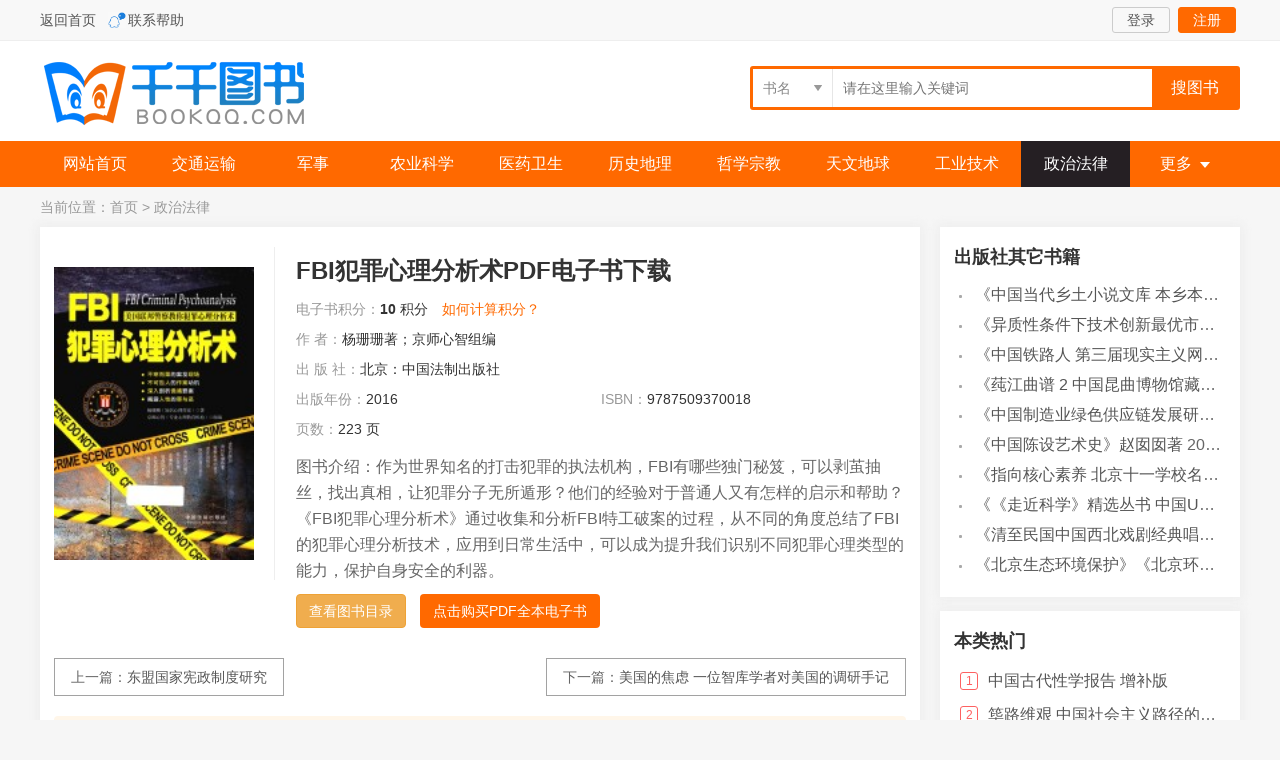

--- FILE ---
content_type: text/html
request_url: https://www.qianqiantushu.com/ebook/25280.html
body_size: 7339
content:
<!doctype html>
<html>
<head>
<meta charset="utf-8" />
<meta http-equiv="Cache-Control" content="no-transform" /> 
<meta http-equiv="Cache-Control" content="no-siteapp" />
<meta name="viewport" content="width=device-width,initial-scale=1.0,user-scalable=yes" />
<meta http-equiv="X-UA-Compatible" content="IE=Edge,chrome=1">
<title>FBI犯罪心理分析术.pdf电子书版文档下载_千千图书</title>
<meta name="keywords" content="FBI犯罪心理分析术,杨珊珊著；京师心智组编" />
<link rel="shortcut icon" type="image/ico" href="/static/img/favicon.ico">
<link rel="stylesheet" href="/static/css/style.css" rel="stylesheet" type="text/css" />
<script type="text/javascript" src="/static/js/jquery.min.js"></script>
<script type="text/javascript" src="/static/js/layer/layer.js"></script>
<script type="text/javascript" src="/static/js/common.js"></script>
</head>
<body class="page">
<div id="header">
	<div class="top">
        <div class="w">
            <p><a href="/">返回首页</a>   <a href="/about/contact.html" rel="nofollow" class="qqlx">联系帮助</a>  </p>
    <div class="tlogin"><div class="tl"><a href="/e/member/login/" class="ckuser">登录</a><a href="/e/member/register/?tobind=0&groupid=1" class="reg ckreg">注册</a></div>
<div class="tuser hide">
				<i></i><a href="/e/member/cp/" class="uname"><img src="/static/img/nouser.png" /><span>user</span></a>
				<ul class="mylb">
  	<li><a href="/e/member/listDd/" class="ico-ask">我的订单</a></li>
					<li><a href="/e/payapi/" class="ico-kc">在线充值</a></li>
					<li><a href="/e/member/card/" class="ico-kc">卡密充值</a></li>
  	<li><a href="/e/member/cp/" class="ico-hy">会员中心</a></li>
  	<li><a href="/e/member/doaction.php?enews=exit&ecmsfrom=9" class="ico-out">退出登录</a></li>
				</ul>
		</div></div>
                </div>
                </div>
<div class="head">
<a href="/" title="千千图书 首页" class="logo">千千图书</a>
<div class="search">
     <form method="get" action="/so/">
         <div class="filter-box t-filter-box">
           <div class="filter-text"><input class="filter-title" type="text" readonly placeholder="pleace select" /><i class="icon icon-filter-arrow"></i> </div>
           <select  name="type"><option value="1" selected="selected">书名</option><option value="2">作者</option><option value="3">ISBN</option>
           </select>
         </div>
        <div class="ser-ipt"><input name="q" id="searchBox" type="text" value="" placeholder="请在这里输入关键词">
        </div>
        <input class="ser-btn" id="ser" type="submit" value="搜图书">
      </form>
<div id="auto-search"></div>
    </div>
<div class="serbtn"><a href="/search.html"><i class="fa icon-search"></i></a></div>
    <div class="mybtn"><a href="/e/member/cp/"><i class="fa icon-my"></i></a></div>
    <div class="navbtn"><i class="fa icon-menu"></i></div>
</div>
<div class="menu">
	<div class="w"><a href="/" >网站首页</a><a href="/jtys/">交通运输</a><a href="/js/">军事</a><a href="/nykx/">农业科学</a><a href="/yyws/">医药卫生</a><a href="/lsdl/">历史地理</a><a href="/zxzj/">哲学宗教</a><a href="/twdq/">天文地球</a><a href="/gyjs/">工业技术</a><a href="/zzfl/" class="curr">政治法律</a><p><i>更多</i><span><a href="/slh/">数理化</a><a href="/whkx/">文化科学教育体育</a><a href="/wx/">文学</a><a href="/hjaq/">环境安全</a><a href="/sw/">生物</a><a href="/shkx/">社会科学</a><a href="/jj/">经济</a><a href="/zrkx/">自然科学</a><a href="/hkht/">航空航天</a><a href="/ys/">艺术</a><a href="/yywz/">语言文字</a><a href="/mlmd/">马列毛邓</a><a href="/zhts/">综合图书</a><a href="/qtsj/">其他书籍</a><a href="/ww/">外文</a></span></p></div>
</div>
</div>
<div class="mask"></div>
<div id="main">
    <div class="loaction">当前位置：<a href="/">首页</a>&nbsp;>&nbsp;<a href="/zzfl/">政治法律</a></div>
<div class="view clearfix">
    <div class="col">
        <div class="info boxshow">
            <div class="pic">
                <img src="https://cover.qianqiantushu.cc/58/s675310e.jpg" alt="FBI犯罪心理分析术" >
            </div>
            <div class="heads"><div class="btn-back"><a href="javascript:history.go(-1);"><i class="fa icon-back"></i></a></div>
            <div class="serbtn"><a href="/search.html"><i class="fa icon-search"></i></a></div>
            <div class="mybtn"><a href="/e/member/cp/"><i class="fa icon-my"></i></a></div>
            <div class="navbtn"><i class="fa icon-menu"></i></div>
            
            </div>
            <div class="inf">
            <div class="infbox">
            <div class="spic">
               <img src="https://cover.qianqiantushu.cc/58/s675310e.jpg" alt="FBI犯罪心理分析术" >
            </div>
            <div class="binf">
                <h1>FBI犯罪心理分析术PDF电子书下载</h1>
                <p><a href="/zzfl/">政治法律</a></p>
            </div>
            </div>
                <ul class="clearfix">
                     <li class="price"><em>电子书积分：</em><b>10</b> 积分<a href="/ebook/count.html" rel="nofollow" class="layer_pop" class="btn btn-default">如何计算积分？</a></li>
                    <li class="k"><em>作 者：</em>杨珊珊著；京师心智组编</li>
                    <li class="k"><em>出 版 社：</em>北京：中国法制出版社</li>
                    <li><em>出版年份：</em>2016</li>
                    <li><em>ISBN：</em>9787509370018</li>
                    <li><em>页数：</em>223 页</li>
                </ul>
                <div class="detail-content">
                <div class="desc">
                    图书介绍：作为世界知名的打击犯罪的执法机构，FBI有哪些独门秘笈，可以剥茧抽丝，找出真相，让犯罪分子无所遁形？他们的经验对于普通人又有怎样的启示和帮助？《FBI犯罪心理分析术》通过收集和分析FBI特工破案的过程，从不同的角度总结了FBI的犯罪心理分析技术，应用到日常生活中，可以成为提升我们识别不同犯罪心理类型的能力，保护自身安全的利器。                </div>
                <div class="arrow-icon"><i id="content-arrow" class=""></i></div>
                </div>  
                <div class="tool"><a href="/ebook/read25280.html" class="btn btn-waring">查看图书目录</a><a href="/ebook/buy25280.html" class="btn btn-green">点击购买PDF全本电子书</a></div>
                <div class="page-share">
                				    <div class="bdsharebuttonbox"><a href="#" class="bds_more" data-cmd="more"></a><a href="#" class="bds_qzone" data-cmd="qzone" title="分享到QQ空间"></a><a href="#" class="bds_tsina" data-cmd="tsina" title="分享到新浪微博"></a><a href="#" class="bds_tqq" data-cmd="tqq" title="分享到腾讯微博"></a><a href="#" class="bds_renren" data-cmd="renren" title="分享到人人网"></a><a href="#" class="bds_weixin" data-cmd="weixin" title="分享到微信"></a></div>
                				</div>

            </div>
            <div class="cr"></div>
            <div class="wxnext"><span class="pre">上一篇：<a href='/ebook/25269.html'>东盟国家宪政制度研究</a></span><span class="next">下一篇：<a href='/ebook/25296.html'>美国的焦虑  一位智库学者对美国的调研手记</a></span></div>
<div class="tips"></div>
        </div>
        <!-- /info -->
        <div class="tbox boxshow">
            <div class="title"><b>《FBI犯罪心理分析术》目录</b></div>
            <div class="infotag">标签：<a href="/tags/zubian/" target="_blank">组编</a> <a href="/tags/xinlifenxi/" target="_blank">心理分析</a> <a href="/tags/jingshi/" target="_blank">京师</a> <a href="/tags/xinzhi4212/" target="_blank">心智</a> <a href="/tags/fanzui/" target="_blank">犯罪</a></div>
            <div id="endtext"><p>第一章  微表情的世界	1</p>
<p>虚假的眼泪——有关眼睛的分析	2</p>
<p>佛罗里达州被杀的妇女——有关眉毛的分析	9</p>
<p>绑匪到底是谁——有关鼻子的分析	17</p>
<p>洛杉矶爆炸案之倔强的犯人——有关嘴唇的分析	23</p>
<p>第二章  身体会说话	31</p>
<p>无法逃脱的强奸杀人犯——有关身体姿势的分析	32</p>
<p>被藏起来的孩子——有关手势的分析	39</p>
<p>女教师之死——诚实的腿脚	46</p>
<p>谁在说假话——对“言行不一”的分析	53</p>
<p>第三章  穿戴装扮的真相	61</p>
<p>疯狂的弯刀杀手——服装类型的心理透视	62</p>
<p>血染的白裙子——着装风格反映不同性格	69</p>
<p>想要自杀的朱莉——服装色彩心理分析	77</p>
<p>第四章  古怪行为吐心声	85</p>
<p>“死亡天使”迈克尔·斯旺——吸吮手指的心理暗示	86</p>
<p>致命的内衣——恋物癖的心理分析	92</p>
<p>第五章  透析犯罪心理	99</p>
<p>“女大学生杀手”埃德蒙·肯培——犯罪者是天生的吗	100</p>
<p>恶魔的门徒——对连环杀手的心理分析	106</p>
<p>扭曲的灵魂——同性恋犯罪心理分析	112</p>
<p>森林里的枪声——透析生理缺陷犯罪者	119</p>
<p>“曼森家族”的教主——恐怖的意念控制术	124</p>
<p>第六章  掌控犯罪心理	131</p>
<p>征服“百折不挠”的嫌疑犯——击垮他人的心理防线	132</p>
<p>洛杉矶的疯狂贩毒者——从谈话中发掘对方的优势	137</p>
<p>新泽西的入室盗窃案——有效说服控制术	143</p>
<p>佛罗里达州的不合格烟草——掌握对方最感兴趣的话题	151</p>
<p>生死关头的危机谈判——利用谈判掌控对方	158</p>
<p>“撬开”沉默证人的嘴——从证人的爱好下手	165</p>
<p>第七章  犯罪者的笔迹分析	173</p>
<p>嗜血恶魔——“山姆之子”——笔迹心理学之笔画分析	174</p>
<p>韩国食人魔的短暂人生——名字的笔迹分析	183</p>
<p>失踪的伊丽莎白——笔迹内容心理分析	191</p>
<p>漂亮的诱惑——书信特点的心理分析	198</p>
<p>第八章  日常生活中的犯罪活动	207</p>
<p>这个司机可靠吗	208</p>
<p>孩子交给谁，我们能放心	211</p>
<p>征婚广告可信吗	215</p>
<p>如何辨别暴力倾向者	220</p>
<p></p></div> </div>
<div class="tbox boxshow">
              <div class="title"><b>相关图书</b></div>
              <ul class="list">
<li><a href="/ebook/3937209.html" title="水面舰艇编队作战运筹分析">《水面舰艇编队作战运筹分析》谭安胜著</a> 2009</li><li><a href="/ebook/3937115.html" title="分析化学">《分析化学》陈怀侠主编</a> 2019</li><li><a href="/ebook/3937053.html" title="大学生心理健康与人生发展">《大学生心理健康与人生发展》王琳责任编辑；（中国）肖宇</a> 2019</li><li><a href="/ebook/3936970.html" title="影响葡萄和葡萄酒中酚类特征的因素分析">《影响葡萄和葡萄酒中酚类特征的因素分析》朱磊</a> 2019</li><li><a href="/ebook/3936917.html" title="仪器分析技术  第2版">《仪器分析技术  第2版》曹国庆</a> 2018</li><li><a href="/ebook/3936851.html" title="全国普通高等中医药院校药学类专业十三五规划教材  第二轮规划教材  分析化学实验  第2版">《全国普通高等中医药院校药学类专业十三五规划教材  第二轮规划教材  分析化学实验  第2版》池玉梅</a> 2018</li><li><a href="/ebook/3936774.html" title="Power BI数据清洗与可视化交互式分析">《Power BI数据清洗与可视化交互式分析》陈剑</a> 2020</li><li><a href="/ebook/3936647.html" title="行测资料分析">《行测资料分析》李永新主编</a> 2019</li><li><a href="/ebook/3936639.html" title="药物分析">《药物分析》贡济宇主编</a> 2017</li><li><a href="/ebook/3936633.html" title="教师教育系列教材  心理学原理与应用  第2版  视频版">《教师教育系列教材  心理学原理与应用  第2版  视频版》郑红，倪嘉波，刘亨荣编；陈冬梅责编</a> 2020</li></ul>
              <div class="title"><b>作者其它书籍</b></div>
              <ul class="list"><li><a href="/ebook/3937212.html" title="中风偏瘫  脑萎缩  痴呆  最新治疗原则与方法">《中风偏瘫  脑萎缩  痴呆  最新治疗原则与方法》孙作东著</a> 2004</li><li><a href="/ebook/3937209.html" title="水面舰艇编队作战运筹分析">《水面舰艇编队作战运筹分析》谭安胜著</a> 2009</li><li><a href="/ebook/3937201.html" title="王蒙文集  新版  35  评点《红楼梦》  上">《王蒙文集  新版  35  评点《红楼梦》  上》王蒙著</a> 2020</li><li><a href="/ebook/3937191.html" title="TED说话的力量  世界优秀演讲者的口才秘诀">《TED说话的力量  世界优秀演讲者的口才秘诀》（坦桑）阿卡什·P.卡里亚著</a> 2019</li><li><a href="/ebook/3937188.html" title="燕堂夜话">《燕堂夜话》蒋忠和著</a> 2019</li><li><a href="/ebook/3937183.html" title="经久">《经久》静水边著</a> 2019</li><li><a href="/ebook/3937179.html" title="魔法销售台词">《魔法销售台词》（美）埃尔默·惠勒著</a> 2019</li><li><a href="/ebook/3937169.html" title="微表情密码">《微表情密码》（波）卡西亚·韦佐夫斯基，（波）帕特里克·韦佐夫斯基著</a> 2019</li><li><a href="/ebook/3937164.html" title="东北民歌文化研究及艺术探析">《东北民歌文化研究及艺术探析》（中国）杨清波</a> 2019</li><li><a href="/ebook/3937161.html" title="看书琐记与作文秘诀">《看书琐记与作文秘诀》鲁迅著</a> 2019</li></ul>
        </div>
    
    </div>
    <div class="side">
 <div class="tbox boxshow">
        <div class="title"><b>出版社其它书籍</b></div>
        <ul class="list"><li><a href="/ebook/3937162.html" title="中国当代乡土小说文库  本乡本土">《中国当代乡土小说文库  本乡本土》（中国）刘玉堂</a> 2019</li><li><a href="/ebook/3937146.html" title="异质性条件下技术创新最优市场结构研究  以中国高技术产业为例">《异质性条件下技术创新最优市场结构研究  以中国高技术产业为例》千慧雄</a> 2019</li><li><a href="/ebook/3937123.html" title="中国铁路人  第三届现实主义网络文学征文大赛一等奖">《中国铁路人  第三届现实主义网络文学征文大赛一等奖》恒传录著</a> 2019</li><li><a href="/ebook/3937121.html" title="莼江曲谱  2  中国昆曲博物馆藏稀见昆剧手抄曲谱汇编之一">《莼江曲谱  2  中国昆曲博物馆藏稀见昆剧手抄曲谱汇编之一》郭腊梅主编；孙伊婷副主编；孙文明，孙伊婷编委；中国昆曲博物馆编</a> 2018</li><li><a href="/ebook/3937106.html" title="中国制造业绿色供应链发展研究报告">《中国制造业绿色供应链发展研究报告》中国电子信息产业发展研究院</a> 2019</li><li><a href="/ebook/3937098.html" title="中国陈设艺术史">《中国陈设艺术史》赵囡囡著</a> 2019</li><li><a href="/ebook/3937096.html" title="指向核心素养  北京十一学校名师教学设计  英语  七年级  上  配人教版">《指向核心素养  北京十一学校名师教学设计  英语  七年级  上  配人教版》周志英总主编</a> 2019</li><li><a href="/ebook/3937058.html" title="《走近科学》精选丛书  中国UFO悬案调查">《《走近科学》精选丛书  中国UFO悬案调查》郭之文</a> 2019</li><li><a href="/ebook/3937047.html" title="清至民国中国西北戏剧经典唱段汇辑  第8卷">《清至民国中国西北戏剧经典唱段汇辑  第8卷》孔令纪</a> 2018</li><li><a href="/ebook/3937002.html" title="北京生态环境保护">《北京生态环境保护》《北京环境保护丛书》编委会编著</a> 2018</li></ul>
</div>
        <div class="tbox boxshow">
        <div class="title"><b>本类热门</b></div>
        <ul class="hot"><li><em class="n">1</em><a href="/ebook/558010.html" title="中国古代性学报告  增补版">中国古代性学报告  增补版</a></li><li><em class="n">2</em><a href="/ebook/3319807.html" title="筚路维艰  中国社会主义路径的五次选择">筚路维艰  中国社会主义路径的五次选择</a></li><li><em class="n">3</em><a href="/ebook/1969743.html" title="圆圈正义">圆圈正义</a></li><li><em>4</em><a href="/ebook/3444541.html" title="尸体变化图鉴">尸体变化图鉴</a></li><li><em>5</em><a href="/ebook/534413.html" title="刑事犯罪痕迹物证检验图谱大全  当代法医学图谱">刑事犯罪痕迹物证检验图谱大全  当代法医学图谱</a></li><li><em>6</em><a href="/ebook/1770734.html" title="小镇喧嚣  一个乡镇政治运作的演绎与阐释">小镇喧嚣  一个乡镇政治运作的演绎与阐释</a></li><li><em>7</em><a href="/ebook/43036.html" title="实习律师指南  修订版">实习律师指南  修订版</a></li><li><em>8</em><a href="/ebook/1722996.html" title="中共中央纪委、监察部关于决定废止一批党风廉政建设和反腐败工作的文件的通知">中共中央纪委、监察部关于决定废止一批党风廉政建设和</a></li><li><em>9</em><a href="/ebook/2679468.html" title="告别百年激进  温铁军演讲录  2004-2014  上卷">告别百年激进  温铁军演讲录  2004-2014  上卷</a></li><li><em>10</em><a href="/ebook/3426363.html" title="小镇喧嚣  一个乡镇政治运作的演绎与阐释">小镇喧嚣  一个乡镇政治运作的演绎与阐释</a></li></ul>
</div>
</div>
</div>
</div>
<script>window._bd_share_config={"common":{"bdSnsKey":{},"bdText":"","bdMini":"2","bdMiniList":false,"bdPic":"","bdStyle":"1","bdSize":"32"},"share":{}};with(document)0[(getElementsByTagName('head')[0]||body).appendChild(createElement('script')).src='http://bdimg.share.baidu.com/static/api/js/share.js?cdnversion='+~(-new Date()/36e5)];</script>
<div class="footer">
    <p class="t"><a href="/about/contact.html" rel="nofollow">联系我们</a><a href="/about/zc.html" rel="nofollow">注册问题</a><a href="/about/index.html" rel="nofollow">帮助中心</a><a href="/about/kf.html" rel="nofollow">网上客服</a></p>
<p>本站资源仅供非商业使用，为学习、教学研究服务，请勿不合理使用！</p>
    <p> CopyRight &copy;  2022-2024   千千图书 版权所有 <a href="/sitemap/index_pc.xml" target="_blank">XML</a> 地图</p>
</div>
<div id="gotop"><a href="javascript:;" class="got"  target="_self"><i>返回顶部</i></a></div>
</body>
</html>

--- FILE ---
content_type: text/css
request_url: https://www.qianqiantushu.com/static/font/iconfont.css
body_size: 731
content:
@font-face {
  font-family: "iconfont"; /* Project id 3122484 */
  src: url('iconfont.woff2?t=1656411744213') format('woff2'),
       url('iconfont.woff?t=1656411744213') format('woff'),
       url('iconfont.ttf?t=1656411744213') format('truetype');
}
body {background-color: #f00;}

.fa {
  font-family: "iconfont" !important;
  font-size: 1rem;
  font-style: normal;
  -webkit-font-smoothing: antialiased;
  -moz-osx-font-smoothing: grayscale;
}

.icon-guanbi:before {
  content: "\e66e";
}

.icon-sousuo:before,.icon-search:before {
  content: "\e69e";
}

.icon-menu:before {
  content: "\e86b";
}

.icon-duigou:before {
  content: "\e612";
}

.icon-vip:before {
  content: "\e61b";
}

.icon-sign-out:before {
  content: "\e67d";
}

.icon-kefu:before {
  content: "\ec2e";
}

.icon-jifen:before {
  content: "\e646";
}

.icon-jiaoyiguanli:before {
  content: "\e695";
}

.icon-star-filled:before {
  content: "\e66d";
}

.icon-home:before {
  content: "\e674";
}

.icon-zhuanti:before {
  content: "\e66c";
}

.icon-wode:before,.icon-my:before {
  content: "\e601";
}

.icon-icon-down:before {
  content: "\e645";
}

.icon-qq:before {
  content: "\e600";
}

.icon-QQ-circle-fill:before {
  content: "\e887";
}

.icon-bianji:before {
  content: "\eb61";
}

.icon-close:before {
  content: "\eb6a";
}

.icon-icon-shezhi:before {
  content: "\eb8d";
}

.icon-icon_yingyongguanli:before {
  content: "\eb8f";
}

.icon-liebiao:before {
  content: "\ec6b";
}

.icon-share:before {
  content: "\ed2e";
}

.icon-search2:before {
  content: "\e63c";
}

.icon-share2:before {
  content: "\e63e";
}

.icon-upload:before {
  content: "\e640";
}

.icon-icon-test3:before {
  content: "\e641";
}

.icon-weizhi:before {
  content: "\e642";
}

.icon-icon-test5:before {
  content: "\e643";
}

.icon-icon-test6:before {
  content: "\e644";
}

.icon-icon-test7:before {
  content: "\e648";
}

.icon-icon-test8:before {
  content: "\e64a";
}

.icon-email:before {
  content: "\e64b";
}

.icon-user:before {
  content: "\e64d";
}

.icon-list:before {
  content: "\e64f";
}

.icon-refresh:before {
  content: "\e650";
}

.icon-icon-test13:before {
  content: "\e651";
}

.icon-check:before {
  content: "\e652";
}

.icon-closey:before {
  content: "\e653";
}

.icon-check_filled:before {
  content: "\e654";
}

.icon-icon-test17:before {
  content: "\e655";
}

.icon-icon-test18:before {
  content: "\e656";
}

.icon-info_filled:before {
  content: "\e657";
}

.icon-info:before {
  content: "\e658";
}

.icon-help_filled:before {
  content: "\e659";
}

.icon-help:before {
  content: "\e65a";
}

.icon-caution:before {
  content: "\e65b";
}

.icon-caution_filled:before {
  content: "\e65c";
}

.icon-like:before {
  content: "\e65d";
}

.icon-like_filled:before {
  content: "\e65e";
}

.icon-star:before {
  content: "\e65f";
}

.icon-icon-test28:before {
  content: "\e660";
}

.icon-icon-test29:before {
  content: "\e661";
}

.icon-icon-test30:before {
  content: "\e662";
}

.icon-icon-test31:before {
  content: "\e663";
}

.icon-icon-test32:before {
  content: "\e664";
}

.icon-icon-test33:before {
  content: "\e665";
}

.icon-icon-test34:before {
  content: "\e666";
}

.icon-icon-test35:before {
  content: "\e667";
}

.icon-social_sina:before {
  content: "\e668";
}

.icon-social_wechat:before {
  content: "\e669";
}

.icon-icon-test38:before {
  content: "\e66a";
}

.icon-icon-test39:before {
  content: "\e66b";
}

.icon-line_zan:before {
  content: "\e631";
}

.icon-line_sousuo:before {
  content: "\e636";
}

.icon-back:before {
  content: "\e638";
}


